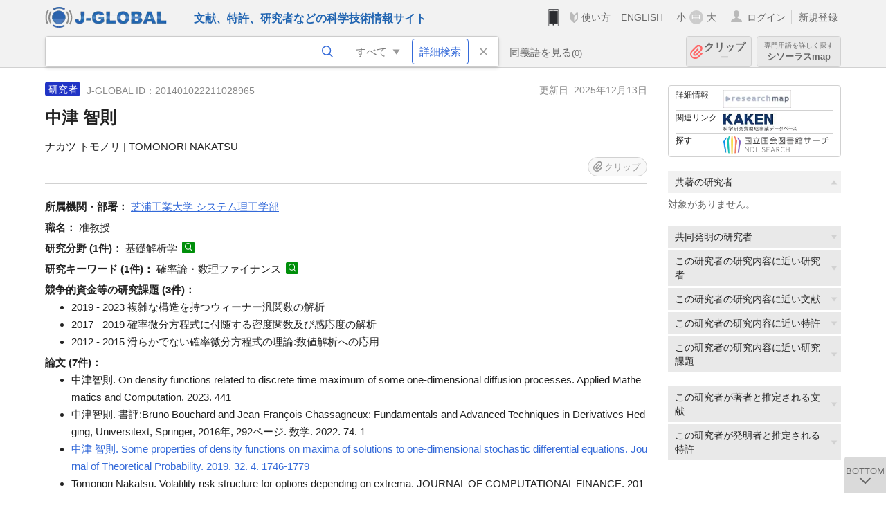

--- FILE ---
content_type: text/html; charset=UTF-8
request_url: https://jglobal.jst.go.jp/detail?JGLOBAL_ID=201401022211028965
body_size: 6959
content:
<!DOCTYPE HTML>
<html lang="ja">
	<head>
	<meta charset="utf-8" >
	<title>中津 智則 | 研究者情報 | J-GLOBAL 科学技術総合リンクセンター</title>

	<meta name="viewport" content="width=1020,initial-scale=1">
	<meta name="format-detection" content="telephone=no"><!-- 自動電話番号リンク禁止 -->
	<meta name="csrf-token" content="51tS6EXoHtSCA1t0GPBEogBP8h4jAABwKZkTEyH2">

	<meta name="title" content="中津 智則 | 研究者情報 | J-GLOBAL 科学技術総合リンクセンター">
	<meta name="description" content='研究者「中津 智則」の詳細情報です。J-GLOBAL 科学技術総合リンクセンターは、国立研究開発法人科学技術振興機構（JST）が運営する、無料で研究者、文献、特許などの科学技術・医学薬学等の二次情報を閲覧できる検索サービスです。検索結果からJST内外の良質な一次情報等へ案内します。'>
	<meta name="keywords" content="J-GLOBAL, jglobal, j-global, ｊ－ｇｌｏｂａｌ, ｊｇｌｏｂａｌ, Ｊ－ＧＬＯＢＡＬ, 独立行政法人, 国立研究開発法人, 科学技術振興機構, JST, jst, ＪＳＴ, ｊｓｔ, 研究者, 文献, 特許, 研究課題, 機関, 科学技術用語, 化学物質, 遺伝子, 資料, 研究資源, 検索, 科学技術, 専門, 学術, 論文, データベース, 統合検索, 横断検索, リンクセンター, Jdream, 発想, アイディア, 関連検索, 検索エンジン, 研究開発, 産学連携, 書誌情報, 技術動向, つながる, ひろがる, ひらめく, 研究者, 中津 智則">
<meta property="og:url" content="https://jglobal.jst.go.jp/detail?JGLOBAL_ID=201401022211028965">
<meta property="og:type" content="article">
<meta property="og:title" content="中津 智則 | 研究者情報 | J-GLOBAL 科学技術総合リンクセンター">
<meta property="og:image" content="https://jglobal.jst.go.jp/images/jglobal_logo.png">
<meta property="og:image:alt" content="J-GLOBALのロゴ" />

	<link rel="canonical" href="https://jglobal.jst.go.jp/detail?JGLOBAL_ID=201401022211028965">
	<link rel="shortcut icon" href="/images/favicon/favicon.ico">
	<link rel="apple-touch-icon" href="/images/favicon/apple-touch-icon.png">

	<!-- css -->
	<link rel="stylesheet" type="text/css" href="/css/pc.css?id=9cd3f5cf674153c5630adf90b8c0f399">

	<!-- js -->
	<script type="text/javascript" src="/js/app.js?id=f8fd272bbb5f8db059440ebbff1ff4f6"></script>     <!-- JSパッケージ -->
	<script type="text/javascript" src="/js/util/pcsp.js?id=42966a1a826ddae72daa93798d33fe66"></script>    <!-- PCSP -->
	<script type="text/javascript" src="/js/util/pc.js?id=cd7e741dda762585f8513718fc78fd8d"></script>      <!-- PC -->
	<script type="text/javascript" src="https://www.gstatic.com/charts/loader.js"></script>
	<script type="text/javascript" src="/js/jsme/jsme.nocache.js"></script>
	<script>function jsmeOnLoad() {}</script> <!-- JSME作成先タグが動的に生成されるので、ここでは、JSME生成を実装しない -->
	<!-- fb
	<meta property="og:image" content="/images/favicon/fb_image.png" />
	-->
</head>


	<body class="japanese">
		<div class="w_header_bg" >
			<!--//////////////////////////////* ↓Header *////////////////////////////// -->
<div class="header display_pc" id="pc_header_v">
	<input type="hidden" name="" id="x_hidden" value="[base64]">
	<header-pc-component lang="ja" is_login="" user_name="" lang_switch_url="https://jglobal.jst.go.jp/en/detail?JGLOBAL_ID=201401022211028965"></header-pc-component>
</div><!-- /header -->
<!--//////////////////////////////* ↑Header *//////////////////////////////-->
<script type="text/javascript" src="/js/pc/header_vue.js?id=c5ac56432f55efb6b8c5336489f6307c"></script><!-- ヘッダー -->
		</div>
		<div id="detail_v">
			<div class="w_header-nav_bg" ><alerts2-component></alerts2-component>
	<!-- 検索バー -->
	<search-bar-pc-component
		:has-search-condition="hasSearchCondition"
		:free-word="freeWord" v-model="freeWord"
		:synonym-group-count="synonymGroupCount"
		:select-base-type="selectBaseType"
		:base-type="popupBaseType"
		:search-synonyms="searchSynonyms"
		:see-synonym="seeSynonym"
		:do-search="doSearch"
		:clear-search-condition="clearSearchCondition"
		is-login=""
		:err-msgs="errMsgs"
		:is-ill-free-word='isIllFreeWord'
		:bookmark-list='bookmarkList'>
	</search-bar-pc-component>
	<!-- ポップアップ -->
	<popup-detailedsearch-pc-component
		:free-word="freeWord" v-model="freeWord"
		:all-fields="allFields" v-model="allFields"
		:popup-base-type="popupBaseType"
		:synonym-group-count="synonymGroupCount"
		:synonym-group="synonymGroup"
		v-model="synonym" :synonym="synonym"
		:synonym-open-flg="synonymOpenFlg"
		:change-synonym-open-flg="changeSynonymOpenFlg"
		:search-synonyms="searchSynonyms"
		:do-search="doSearch"
		:reset-this-search-condition="resetThisSearchCondition"
		:chemical-s-s-c="chemicalSSC"
		:err-msgs="errMsgs" :update-err-msg="updateErrMsg"
		:on-chemical-structure-str-change="onChemicalStructureStrChange"
		:select-base-type="selectBaseType"
		:is-ill-free-word='isIllFreeWord'
		:pop-article-type="popArticleType"
		:change-pop-article-type="changePopArticleType">
	</popup-detailedsearch-pc-component>
</div>
			<div class="contents">
				<div class="contents_in" v-cloak>
					<div class="contents_in_side right">
						<!-- 外部リンク -->
						<exlink-component v-if="baseData != null" :base-data="baseData"></exlink-component>

						<!-- 関連検索 -->
						<div class="side_similar">
							<template v-for="relatedCategory in relatedCategories.slice(0, 6)">
								<related-component :related-category="relatedCategory" :do-search-related="doSearchRelated"></related-component>
							</template>
						</div>

						<!-- 関連検索 -->
						<div class="side_similar">
							<template v-for="relatedCategory in relatedCategories.slice(6, 8)">
								<related-component :related-category="relatedCategory" :do-search-related="doSearchRelated"></related-component>
							</template>
						</div>
					</div>

					<!-- 詳細 -->
					<!-- 研究者詳細画面 contents -->
	
	<div class="contents_in_main">
		<div class="search_detail">
						<div class="search_detail_topbox">
				<div class="cate_icon researcher">研究者</div> <!-- 研究者 -->
									<span class="info_number">
						J-GLOBAL ID：201401022211028965&nbsp;&nbsp;<!-- J-GLOBAL ID -->
					</span>
										<span class="info_date_r">
						更新日:&nbsp;2025年12月13日<!-- 更新日 -->
					</span>
															<h1 class="search_detail_topbox_title">中津 智則</h1><!-- 研究者名 -->
															<div class="search_detail_topbox_title_sub">
						ナカツ トモノリ | TOMONORI NAKATSU<!-- フリガナ/英名 -->
					</div>
															<clip-component v-if="baseData != null" :result="baseData" is-login="" :bookmark-list="this.bookmarkList"></clip-component>
							</div>
											<span class="detail_item_title">所属機関・部署：</span>
				<!--所属機関・部署-->
				<div class="js_tooltip_search">
					芝浦工業大学 システム理工学部
					<!-- //////検索候補////// -->
					<div class="tooltip_search_text">
						<p class="tooltip_search_title">芝浦工業大学 システム理工学部 について</p><!-- {0} について -->
						<ul>
							<li>
								<a @click="util.toSearchNoQuotation('0', '&quot;芝浦工業大学&quot; &quot;システム理工学部&quot;')">
									「芝浦工業大学 システム理工学部」ですべてを検索<!-- 「:param0」ですべてを検索 -->
								</a>
							</li>
														<li>
								<a href="https://jglobal.jst.go.jp/detail?JGLOBAL_ID=200905039217522974" class="need_hash">機関情報を見る</a> <!-- 機関情報を見る -->
							</li>
													</ul>
					</div>
					<!-- //////検索候補////// -->
				</div>
				<br />
								<!-- 職名 -->
								<span class="detail_item_title">職名：</span>
				准教授
				<br/>
				
				<!-- その他の所属 (所属・部署名・職名) -->
								<!-- ホームページURL -->
				
				<!--研究分野-->
								<div class="indent_2line-1em">
					<span class="detail_item_title">研究分野&nbsp;(1件)：</span>
										基礎解析学
					<a class="icon_search term"  title="科学技術用語を検索" @click="util.toSearch('6', '基礎解析学')" ></a>
														</div>
								<!--研究キーワード-->
								<div class="indent_2line-1em">
					<span class="detail_item_title">研究キーワード&nbsp;(1件)：</span>
										確率論・数理ファイナンス
					<a class="icon_search term" title="科学技術用語を検索" @click="util.toSearch('6', '確率論・数理ファイナンス')"></a>
														</div>
								<!-- 競争的資金等の研究課題 -->
								<span class="detail_item_title">競争的資金等の研究課題&nbsp;(3件)：</span>
				<br />
				<div class="indent_1em">
					<ul class="mdisc">
																		<li>2019 - 2023 複雑な構造を持つウィーナー汎関数の解析</li>
																								<li>2017 - 2019 確率微分方程式に付随する密度関数及び感応度の解析</li>
																								<li>2012 - 2015 滑らかでない確率微分方程式の理論:数値解析への応用</li>
																	</ul>
									</div>
				
				<!-- 論文 -->
								<span class="detail_item_title">論文&nbsp;(7件)：</span>
				<br />
				<div class="indent_1em">
					<ul class="mdisc">
												<li>
														中津智則. On density functions related to discrete time maximum of some one-dimensional diffusion processes. Applied Mathematics and Computation. 2023. 441
							<!-- <a class="icon_search article" title="文献を検索" @click="util.toSearch('2', '中津智則. On density functions related to discrete time maximum of some one-dimensional diffusion processes. Applied Mathematics and Computation. 2023. 441')"></a> -->
													</li>
												<li>
														中津智則. 書評:Bruno Bouchard and Jean-François Chassagneux: Fundamentals and Advanced Techniques in Derivatives Hedging, Universitext, Springer, 2016年, 292ページ. 数学. 2022. 74. 1
							<!-- <a class="icon_search article" title="文献を検索" @click="util.toSearch('2', '中津智則. 書評:Bruno Bouchard and Jean-François Chassagneux: Fundamentals and Advanced Techniques in Derivatives Hedging, Universitext, Springer, 2016年, 292ページ. 数学. 2022. 74. 1')"></a> -->
													</li>
												<li>
														<a href="https://jglobal.jst.go.jp/detail?JGLOBAL_ID=201902279420621947" class="need_hash">中津 智則. Some properties of density functions on maxima of solutions to one-dimensional stochastic differential equations. Journal of Theoretical Probability. 2019. 32. 4. 1746-1779</a>
													</li>
												<li>
														Tomonori Nakatsu. Volatility risk structure for options depending on extrema. JOURNAL OF COMPUTATIONAL FINANCE. 2017. 21. 3. 105-122
							<!-- <a class="icon_search article" title="文献を検索" @click="util.toSearch('2', 'Tomonori Nakatsu. Volatility risk structure for options depending on extrema. JOURNAL OF COMPUTATIONAL FINANCE. 2017. 21. 3. 105-122')"></a> -->
													</li>
												<li>
														Tomonori Nakatsu. An Integration by Parts Type Formula for Stopping Times and its Application. METHODOLOGY AND COMPUTING IN APPLIED PROBABILITY. 2017. 19. 3. 751-773
							<!-- <a class="icon_search article" title="文献を検索" @click="util.toSearch('2', 'Tomonori Nakatsu. An Integration by Parts Type Formula for Stopping Times and its Application. METHODOLOGY AND COMPUTING IN APPLIED PROBABILITY. 2017. 19. 3. 751-773')"></a> -->
													</li>
											</ul>
										<a class="show_more need_hash" href="https://jglobal.jst.go.jp/detail?JGLOBAL_ID=201401022211028965&amp;e=publication/paper">もっと見る</a><br /><!-- もっと見る -->
									</div>
				
				<!-- MISC -->
				
				<!-- 特許 -->
								<!-- 書籍 -->
								<!-- 講演・口頭発表等 -->
								<span class="detail_item_title">講演・口頭発表等&nbsp;(47件)：</span>
				<br />
				<div class="indent_1em">
					<ul class="mdisc">
												<li>
							最大値に依存する金融商品のリスク指標の計算
							<br />
														(関西大学 確率論研究会 2025 2025)
													</li>
												<li>
							A Relationship between Asian and Lookback Type Payoffs
							<br />
														(TMU Workshop on Finance 2025 2025)
													</li>
												<li>
							最大値に依存する金融商品のリスク指標の計算
							<br />
														(極値理論の工学への応用 2025)
													</li>
												<li>
							Computation of Greeks of barrier options in some one-dimensional diffusion models
							<br />
														(Winter Workshop on Operations Research, Finance and Mathematics, 2025 2025)
													</li>
												<li>
							Computation of Greeks of continuous/discrete time barrier options
							<br />
														(APU-TMU Joint International Workshop on Quantitative Finance 2025)
													</li>
											</ul>
										<a class="show_more need_hash" href="https://jglobal.jst.go.jp/detail?JGLOBAL_ID=201401022211028965&amp;e=publication/conference">もっと見る</a><br /><!-- もっと見る -->
									</div>
								<!-- Works -->
								<!-- 学歴 -->
								<span class="detail_item_title">学歴&nbsp;(3件)：</span>
				<br />
				<div class="indent_1em">
					<ul class="mdisc">
																		<li> - 2014 立命館大学大学院 理工学研究科 総合理工学専攻</li>
																								<li> - 2007 大阪大学大学院 基礎工学研究科 システム創生専攻</li>
																								<li> - 2005 関西学院大学 理学部 物理学科</li>
																	</ul>
									</div>
								<!-- 学位 -->
								<span class="detail_item_title">学位&nbsp;(1件)：</span>
				<br />
				<div class="indent_1em">
					<ul class="mdisc">
																		<li>博士 (立命館大学)</li>
																	</ul>
									</div>
								<!-- 経歴 -->
								<span class="detail_item_title">経歴&nbsp;(5件)：</span>
				<br />
				<div class="indent_1em">
					<ul class="mdisc">
																		<li>2020/04 - 現在 芝浦工業大学 システム理工学部 数理科学科 准教授</li>
																								<li>2017/10 - 2020/03 芝浦工業大学 システム理工学部数理科学科 助教</li>
																								<li>2014/04 - 2017/09 立命館大学 理工学部数理科学科 助教</li>
																								<li>2010/01 - 2011/03 大和証券キャピタル・マーケッツ株式会社(現・大和証券株式会社)</li>
																								<li>2007/04 - 2009/12 大和証券エスエムビーシー株式会社(現・大和証券株式会社)</li>
																	</ul>
									</div>
								<!-- 委員歴 -->
								<!-- 受賞 -->
								<!-- 所属学会 -->
								<span class="detail_item_title">所属学会&nbsp;(2件)：</span>
				<br />
				<div class="indent_1em">
										日本数学会
					<a class="icon_search materials"  title="資料を検索" @click="util.toSearch('9', '日本数学会')" ></a>
					,&nbsp;										日本応用数理学会
					<a class="icon_search materials"  title="資料を検索" @click="util.toSearch('9', '日本応用数理学会')" ></a>
														</div>
								<div class="space_10"></div>
				<div>※　J-GLOBALの研究者情報は、<a  target="_blank" href="/redir?url=https%3A%2F%2Fresearchmap.jp%2F%3Flang%3Djapanese&sign=2b2b22a00af923cf3aae19712d52291c&linktype=researchmap_text&jgid=201401022211028965">researchmap</a>の登録情報に基づき表示しています。 登録・更新については、<a href="/help/coverage/management/">こちら</a>をご覧ください。 </div>
				<div class="space_10"></div>
									<br />
			<a class="btn_m float_l" onclick="location.href='javascript:history.back()'">前のページに戻る</a><!-- 前のページに戻る -->
			<br /><br />
		</div>
	</div>
	<!-- /contents_in_main -->

<!-- 	<div class="contents_in_main"> -->
<!-- 		<detail-researcher-component v-if="baseData != null" :base-data="baseData" is-login="" :bookmark-list="bookmarkList"></detail-researcher-component> -->
<!-- 	</div> -->
	<!-- /contents_in_main -->
				</div>
			</div>
		</div>

		<!--//////////////////////////////* ↓フッター *////////////////////////////// -->
<div class="footer" id="footer_1">
	<div class="footer_in">
		<div class="footer_left">
		<ul class="sosial_icon">
			<li class="fbbtn">
				<iframe id="facebook_share" width="70" height="25" style="border:none; overflow:hidden" allowfullscreen="true" scrolling="no" frameborder="0" allowtransparency="true" allow="encrypted-media"></iframe>
				<script>
					(
						function() {
							var src = "https://www.facebook.com/plugins/share_button.php?href=" + encodeURIComponent(location.href);
						    if (location.pathname.indexOf('/en') == 0) {
						        src = src + '&locale=en_US';
						    } else {
						        src = src + '&locale=ja_JP';
						        $('#facebook_share').width(90);
						    }
							src = src + "&width=135&layout=button&action=like&size=small&show_faces=false&share=true&height=25&appId";
							$('#facebook_share').attr('src', '');
							$('#facebook_share').attr('src', src);
						}()
					);
				</script>
			</li>
			<li>
			<iframe id="twitter_share" scrolling="no" frameborder="0" allowtransparency="true" allowfullscreen="true"
				class="twitter-share-button twitter-share-button-rendered twitter-tweet-button"
				style="position: static; visibility: visible; width: 90px; height: 20px; display: block;" title="Twitter Tweet Button" ></iframe>
				<script>
					(
						function() {
							var src = "https://platform.twitter.com/widgets/tweet_button.html?text=" + encodeURIComponent(document.title) + "&lang=";
						    if (location.pathname.indexOf('/en') == 0) {
						        src = src + 'en';
						    } else {
						        src = src + 'ja';
						    }
						    $('#twitter_share').attr('src', '');
							$('#twitter_share').attr('src', src);
						}()
					);
				</script>
			</li>
		</ul>
		<a class="logo2" href="https://www.jst.go.jp/"><img src="/images/sitelogo2.png" width="249" height="45" ></a>
		</div>
		<div id="footer_v" class="footer_right">
			<footer-component></footer-component>
		</div>
		<p class="copy">Copyright (c) 2009 Japan Science and Technology Agency. All Rights Reserved</p>
	</div><!-- /footer_in -->
</div><!-- /footer -->
<div class="btn_getop_link"><a><p>TOP</p></a></div>
<div class="btn_tobottom_link"><a @click="toBottom"><p>BOTTOM</p></a></div>
<!-- <div class="btn_getop_link display_pc"><a href="#"><p>TOP</p></a></div> -->
<script>
	(
		function() {
		    var pathname = location.pathname;
		    if (pathname != "/" && pathname != "/en") {
				const target = $('body')[0]; // body要素を監視
				const observer = new MutationObserver(function (mutations) {
					$('#footer_1').removeClass('footer_fixed');
					if (document.documentElement.clientHeight >= document.documentElement.scrollHeight) {
					     $('#footer_1').addClass('footer_fixed');
					}
			    });
			    // 監視を開始
			    observer.observe(target, {
			        attributes: true, characterData: true, childList: true, subtree: true, attributeFilter: ["height"],
			    });
			}
		}()
	);
</script>
<!--//////////////////////////////* ↑フッター *//////////////////////////////-->
<script type="text/javascript" src="/js/common/footer_vue.js?id=9b4a2865986786c01a82f426c88d3166"></script>
		<script type="text/javascript" src="/js/pc/detail_vue.js?id=0f7b7e6a36571c3c76404e22a4aa0807"></script>
	</body>
</html>
